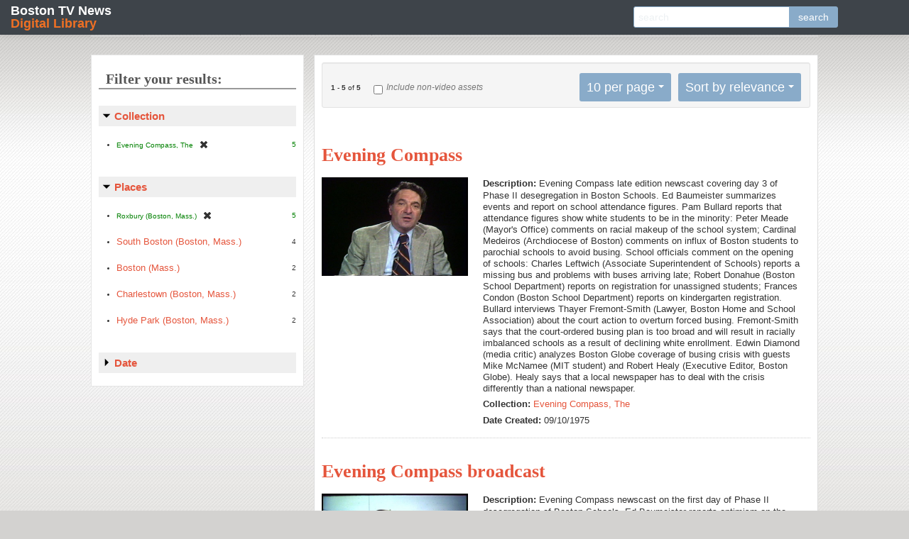

--- FILE ---
content_type: text/html; charset=utf-8
request_url: https://bostonlocaltv.org/catalog?f%5Bcollection_s%5D%5B%5D=Evening+Compass%2C+The&f%5Bcontributor_name_role_s%5D%5B%5D=Baumeister%2C+Ed+%28Reporter%29&f%5Blocation_facet_s%5D%5B%5D=Roxbury+%28Boston%2C+Mass.%29
body_size: 115296
content:
<html xmlns="http://www.w3.org/1999/xhtml">

  <head>

    <meta http-equiv="Content-Type" content="text/html; charset=utf-8" />

    <title>Boston TV News Digital Library Search Results</title>
    <link href="https://bostonlocaltv.org/catalog/opensearch.xml" title="Boston TV News Digital Library" type="application/opensearchdescription+xml" rel="search"/>
  <link href="/assets/favicon-754ca068be276fb0afa777bd1aa20225.ico" rel="shortcut icon" type="image/vnd.microsoft.icon" />
  <link href="/assets/bostonlocaltv-95ad1e6320b06012ab8bf012ceb2ab37.css" media="screen" rel="stylesheet" type="text/css" />
  
  <style type="text/css"></style>
<script src="/assets/application-cdfad9f89d5f486f80f02d14ef2a3bec.js" type="text/javascript"></script>
<script src="/assets/rails-174a268404d7a455ea5141cd612e768f.js" type="text/javascript"></script>
<!--[if IE]><script src="/assets/excanvas.min-2fc6d2fa1f3ed669346c4d64f9553755.js" type="text/javascript"></script><![endif]-->
<link href="/assets/video-js.min.css" rel="stylesheet">
  <meta content="authenticity_token" name="csrf-param" />
<meta content="DSJFgFrwoaQodcle/RWRm+rOMmrMo0HyM8b+8JZmmK0=" name="csrf-token" />
      <meta content="5" name="totalResults" />
<meta content="0" name="startIndex" />
<meta content="10" name="itemsPerPage" />


   <!--[if IE 7]><link rel="stylesheet" href="/stylesheets/compiled/ie7.css" type="text/css" media="screen,projection" /><![endif]-->
   <!--[if IE 8]><link rel="stylesheet" href="/stylesheets/compiled/ie8.css" type="text/css" media="screen,projection" /><![endif]-->
   <!--[if IE 9]><link rel="stylesheet" href="/stylesheets/compiled/ie9.css" type="text/css" media="screen,projection" /><![endif]-->
  </head>
  <body class="blacklight-catalog blacklight-catalog-index catalog index ">

    <nav class="navbar navbar-fixed-top">
  <div class="navbar-inner">
    <h1 class="brand"><a href="/">Boston TV News <span>Digital Library</span></a></h1>  
    <div id="search_home" class="search_home input-append">
  <form accept-charset="UTF-8" action="/catalog" method="get"><div style="margin:0;padding:0;display:inline"><input name="utf8" type="hidden" value="&#x2713;" /></div>
    <input class="q" id="q" name="q" placeholder="search" type="text" />
    <input id="search_field" name="search_field" type="hidden" value="all_fields" />
    <input name="f[collection_s][]" type="hidden" value="Evening Compass, The" />
<input name="f[contributor_name_role_s][]" type="hidden" value="Baumeister, Ed (Reporter)" />
<input name="f[location_facet_s][]" type="hidden" value="Roxbury (Boston, Mass.)" />
    <button alt="search" class="btn" name="button" type="submit">search</button>
</form></div>
  </div>
</nav>

    <div id="page_home">

      <div id="access" role="navigation">
  <div id='cssmenu'>
    <ul>
      <li class='active '><a href='/'><span>Home</span></a></li>
      <li class='has-sub '><a href='#'><span>Collections</span></a>
      <ul>
        <li> <a href="/cctv">CCTV</a></li>
        <li> <a href="/wgbh">The Ten O&#x27;Clock News</a>
        <li> <a href="/wcvb">WCVB Collection</a>
        <li> <a href="/whdh">WHDH</a></li>
      </ul>
      </li>
      <li class='catalog'><a href='/catalog'><span>Browse</span></a></li>
      <li class='blog'><a href='/blog'><span>Blog</span></a></li>
    </ul>
  </div>
</div>


      <div id="bd_prod">

        <div id="main">
        <div id="main_container">
         
         


	
	

	
  
  <!-- <div class="pageEntriesInfo">
    <strong>1</strong> - <strong>5</strong> of <strong>5</strong>
  </div> -->
  
	<div id="sortAndPerPage">
   <div class="page_links">
     <strong>1</strong> - <strong>5</strong> of <strong>5</strong>

   </div>
   <div class="video_only">
     <form accept-charset="UTF-8" action="/catalog" method="get"><div style="margin:0;padding:0;display:inline"><input name="utf8" type="hidden" value="&#x2713;" /></div>
          <input id="non_video" name="non_video" type="checkbox" value="yes" />
       <label for="non_video">Include non-video assets</label>
       <input name="f[collection_s][]" type="hidden" value="Evening Compass, The" />
<input name="f[contributor_name_role_s][]" type="hidden" value="Baumeister, Ed (Reporter)" />
<input name="f[location_facet_s][]" type="hidden" value="Roxbury (Boston, Mass.)" /> 
</form>   </div>
    <div id="sort-dropdown" class="dropdown pull-right hidden-phone">
  <ul class="css-dropdown">
    <li class="btn">
      <a href="#">Sort by relevance</a> <span class="caret"></span>
      <ul>
          <li><a href="/catalog?f%5Bcollection_s%5D%5B%5D=Evening+Compass%2C+The&amp;f%5Bcontributor_name_role_s%5D%5B%5D=Baumeister%2C+Ed+%28Reporter%29&amp;f%5Blocation_facet_s%5D%5B%5D=Roxbury+%28Boston%2C+Mass.%29&amp;sort=score+desc%2C+title_sort+asc%2C+id+asc">relevance</a></li>
          <li><a href="/catalog?f%5Bcollection_s%5D%5B%5D=Evening+Compass%2C+The&amp;f%5Bcontributor_name_role_s%5D%5B%5D=Baumeister%2C+Ed+%28Reporter%29&amp;f%5Blocation_facet_s%5D%5B%5D=Roxbury+%28Boston%2C+Mass.%29&amp;sort=title_sort+asc%2C+id+asc">title</a></li>
          <li><a href="/catalog?f%5Bcollection_s%5D%5B%5D=Evening+Compass%2C+The&amp;f%5Bcontributor_name_role_s%5D%5B%5D=Baumeister%2C+Ed+%28Reporter%29&amp;f%5Blocation_facet_s%5D%5B%5D=Roxbury+%28Boston%2C+Mass.%29&amp;sort=year_i+asc%2C+date_created_dt+asc%2C+title_sort+asc">year</a></li>
      </ul>
    </li>
  </ul>
</div>


    <div id="per_page-dropdown" class="dropdown pull-right  hidden-phone">
  <span class="hide-text">Number of results to display per page</span>
  <ul class="css-dropdown">
    <li class="btn">
      <a href="#">10 per page</a> <span class="caret"></span>
      <ul>
          <li><a href="/catalog?f%5Bcollection_s%5D%5B%5D=Evening+Compass%2C+The&amp;f%5Bcontributor_name_role_s%5D%5B%5D=Baumeister%2C+Ed+%28Reporter%29&amp;f%5Blocation_facet_s%5D%5B%5D=Roxbury+%28Boston%2C+Mass.%29&amp;per_page=10">10<span class="hide-text"> per page</span></a></li>
          <li><a href="/catalog?f%5Bcollection_s%5D%5B%5D=Evening+Compass%2C+The&amp;f%5Bcontributor_name_role_s%5D%5B%5D=Baumeister%2C+Ed+%28Reporter%29&amp;f%5Blocation_facet_s%5D%5B%5D=Roxbury+%28Boston%2C+Mass.%29&amp;per_page=20">20<span class="hide-text"> per page</span></a></li>
          <li><a href="/catalog?f%5Bcollection_s%5D%5B%5D=Evening+Compass%2C+The&amp;f%5Bcontributor_name_role_s%5D%5B%5D=Baumeister%2C+Ed+%28Reporter%29&amp;f%5Blocation_facet_s%5D%5B%5D=Roxbury+%28Boston%2C+Mass.%29&amp;per_page=50">50<span class="hide-text"> per page</span></a></li>
          <li><a href="/catalog?f%5Bcollection_s%5D%5B%5D=Evening+Compass%2C+The&amp;f%5Bcontributor_name_role_s%5D%5B%5D=Baumeister%2C+Ed+%28Reporter%29&amp;f%5Blocation_facet_s%5D%5B%5D=Roxbury+%28Boston%2C+Mass.%29&amp;per_page=100">100<span class="hide-text"> per page</span></a></li>
      </ul>
    </li>
  </ul>
</div>


</div>

  
  
	<div id="documents">
      <div class="document blacklight-evening-compass-the">
      
      <div class="documentHeader">
        
        
        <div class="yui-u">
          <h1><a href="/catalog/V_8EMTN4BYVY2H65Y" data-counter="1">Evening Compass</a></h1>
        </div>
      </div>
      
      
  <div class="content">
    <div class="index-image-container yui-u">
      <a href="/catalog/V_8EMTN4BYVY2H65Y"><img src="https://s3.amazonaws.com/bostonlocaltv.org/thumb/V_8EMTN4BYVY2H65Y.jpg" /></a>
    </div>


  <div class="field_list has_image">
    
        <div class="field_row">
          <span class="field_name blacklight-description_s"><strong>Description: </strong></span>
          <span class="blacklight-description_s">Evening Compass late edition newscast covering day 3 of Phase II desegregation in Boston Schools. Ed Baumeister summarizes events and report on school attendance figures. Pam Bullard reports that attendance figures show white students to be in the minority: Peter Meade (Mayor&#x27;s Office) comments on racial makeup of the school system; Cardinal Medeiros (Archdiocese of Boston) comments on influx of Boston students to parochial schools to avoid busing. School officials comment on the opening of schools: Charles Leftwich (Associate Superintendent of Schools) reports a missing bus and problems with buses arriving late; Robert Donahue (Boston School Department) reports on registration for unassigned students; Frances Condon (Boston School Department) reports on kindergarten registration. Bullard interviews Thayer Fremont-Smith (Lawyer, Boston Home and School Association) about the court action to overturn forced busing. Fremont-Smith says that the court-ordered busing plan is too broad and will result in racially imbalanced schools as a result of declining white enrollment. Edwin Diamond (media critic) analyzes Boston Globe coverage of busing crisis with guests Mike McNamee (MIT student) and Robert Healy (Executive Editor, Boston Globe). Healy says that a local newspaper has to deal with the crisis differently than a national newspaper.</span>
        </div>
        <div class="field_row">
          <span class="field_name blacklight-collection_s"><strong>Collection: </strong></span>
          <span class="blacklight-collection_s"><a href="https://bostonlocaltv.org/catalog?f%5Bcollection_s%5D%5B%5D=Evening+Compass%2C+The">Evening Compass, The</a></span>
        </div>
        <div class="field_row">
          <span class="field_name blacklight-date_created_s"><strong>Date Created: </strong></span>
          <span class="blacklight-date_created_s">09/10/1975</span>
        </div>

  </div>
</div>

    </div>
    <div class="document blacklight-evening-compass-the">
      
      <div class="documentHeader">
        
        
        <div class="yui-u">
          <h1><a href="/catalog/V_PZXNGPUIICZR12B" data-counter="2">Evening Compass broadcast</a></h1>
        </div>
      </div>
      
      
  <div class="content">
    <div class="index-image-container yui-u">
      <a href="/catalog/V_PZXNGPUIICZR12B"><img src="https://s3.amazonaws.com/bostonlocaltv.org/thumb/V_PZXNGPUIICZR12B.jpg" /></a>
    </div>


  <div class="field_list has_image">
    
        <div class="field_row">
          <span class="field_name blacklight-description_s"><strong>Description: </strong></span>
          <span class="blacklight-description_s">Evening Compass newscast on the first day of Phase II desegregation of Boston Schools. Ed Baumeister reports optimism on the part of city and school officials about the opening of schools. Report includes footage of Arthur Gartland (Citywide Coordinating Council) at a press conference, talking about the successful opening of the schools. Paul deGive reports on the opening day at Charlestown High School, which was peaceful despite confrontations between police and Charlestown residents on Bunker Hill Street. DeGive reports that police motorcycles bore down with little warning on demonstrators sitting down in the middle of Bunker Hill Street in Charlestown; that a gang of youth overturned two cars in Charlestown and assaulted an African American student at Bunker Hill Community College. DeGive&#x27;s report includes footage of Peggy King (Charlestown resident) and Gertrude Harris (Charlestown resident). King and Harris resent the police presence in Charlestown. Judy Stoia reports on reactions to busing and police presence in the Charlestown community. Her report includes footage from an interview with a white teenager who is boycotting school. Stoia notes that Charlestown residents are frustrated at the police presence in the neighborhood. Baumeister reports on the peaceful opening of school at South Boston High School. Donovan Moore reports on opening day at Madison Park High School. Moore&#x27;s report includes footage of Tom Hennessey (Acting Headmaster, Madison Park High School), talking about the first day of school in a new building. Pam Bullard reports on the successful opening day at the Solomon Lewenberg School in Mattapan. Bullard&#x27;s report includes footage of Jim Pardy (Assistant Principal, Lewenberg School) talking about the successful opening of the Lewenberg School. Gary Griffith reports from the Police Department Information Center on police activities throughout the city, including the arrest of 77 members of the Committee Against Racism (CAR). Griffith notes that the CAR members were demonstrating along a bus route in South Boston. Bullard reports on the first day of school at the Condon Elementary School in South Boston. Bullard&#x27;s report includes footage of interviews with Marjorie O&#x27;Brien (South Boston parent) and Katherine Ellis (South Boston parent) concerning their views on busing and school desegregation. Greg Pilkington reports on opening day at the Dearborn School in Roxbury Greg Pilkington reports on the African American community&#x27;s reaction to the beginning of Phase II school desegration, and on opening day at the Dearborn School. Pilkington reports that parents complained about the poor state of the facilities at the Dearborn School. Bullard reports that opening day at Hyde Park High School was peaceful. She notes that there were complaints from local residents about the heavy police presence. Bullard&#x27;s report includes a still photo of racist graffiti on a mailbox in front of the school. Baumeister reports on transportation problems involving school buses. Baumeister&#x27;s report includes footage of Baumeister questioning Charles Leftwich (Associate Superintendent of Boston Public Schools) about busing problems at a press conference.<br />0:59:53: Baumeister introduces the show. Opening credits roll. Baumeister reports that city and school officials are very optimistic about the opening day of schools in Boston under the first year of court-ordered desegregation; that 59.2% of the projected student population attended school. Baumeister notes that Arthur Gartland (Citywide Coordinating Council) was the most objective of the officials present at a press conference today. Visual: Footage of Gartland saying that the schools opened successfully despite disruptions in some neighborhoods; that police assured the safety of the students; that he expects school attendance numbers to grow. Gartland thanks the organizations involved in the successful opening of schools, including antibusing leaders who cautioned against violence. Baumeister reports that 80 people were arrested on school-related charges; that 77 members of the Committee Against Racism were arrested in South Boston.

1:02:13: Paul deGive reports on the opening day at Charlestown High School. DeGive reports that the school opened peacefully; that there was a heavy media presence. DeGive notes that there was a police sharpshooter on the roof of the school; that helicopters circled overhead; that US Marshals were present; that African American and white students arrived at the school without incident. DeGive reports that there were frequent confrontations between Charlestown residents and police on Bunker Hill Street; that 400 police were stationed in Charlestown today; that the police were busy dispersing crowds throughout the day. DeGive reports that eight police officers on motorcycles bore down with little warning on a group of 30 demonstrators sitting down on Bunker Hill Street; that the demonstrators took refuge in the Bunker Hill Housing Project; that police and media followed the demonstrators into the housing project where angry crowds had gathered. DeGive reports that Mrs. Frank VanGorder (local resident) verbally attacked Captain Bill MacDonald (Boston Police Department) for using dangerous means to break up a nonviolent demonstration. DeGive reports that the crowds quieted down after noon; that African American students boarded buses and departed from the high school without incident; that police barred residents from getting closer than 100 yards to the school. DeGive reports that while police oversaw the boarding of buses at the school, a gang of 100 youth circled around the other side of Monument Square and overturned two cars as they descended Monument Street. DeGive reports that Frank Power (headmaster, Charlestown High School) said that the atmosphere was calm inside the high school. V: Footage of buses pulling up in front of Charlestown High School; of police officers stationing themselves on the street in front of the school; of African American students boarding the buses. Footage of Power saying that today &quot;was a normal opening at Charlestown High School.&quot; Power denies any racial tension in the school, saying defensively, &quot;How many times do you want me to say no?&quot;. DeGive reports that Charlestown residents resented the actions of police in dispersing crowds. V: Footage of deGive interviewing Peggy King (Charlestown resident) and Gertrude Harris (Charlestown resident). King says that she thinks the police are out to hurt Charlestown residents. Hayes says that she resents police entering the housing project and telling residents to vacate the streets on which they live. DeGive reports that Dennis Kearney (State Representative) and Mon O&#x27;Shea (Associate Dean, Bunker Hill Community College) met with Captain MacDonald to discuss the community&#x27;s grievances; that Kearney told MacDonald that the community resented the intrusion of helicopters, the Tactical Patrol Force and hundreds of other police officers into their community; that Kearney told MacDonald that demonstrators were given no warning before police motorcycles charged them . DeGive reports that Kearney said that the media acted irresponsibly; that there were too many media crews in Charlestown.

1:07:05: Judy Stoia reports on reactions to busing and police presence in the Charlestown community. Stoia reports that crowds gathered early along Bunker Hill Street; that there were many students who had boycotted school. V: Shots of crowds along Bunker Hill Street; of teenagers among the crowd. Footage of a white male teenager from Charlestown saying that he will boycott school all year because of busing. Stoia reports that Charlestown residents resented the heavy police presence in the neighborhood as much as busing. V: Shots of police officers lined up in formation on Bunker Hill Street; of police motorcycles lining the street; of police officers putting an arrestee into a police van. Stoia reports that many Charlestown residents were frustrated and bitter about the police presence; that many residents predicted that crowds will gather in protest as long as the police remain in the neighborhood.

1:08:33: Baumeister reports on the opening of school in South Boston. He reminds viewers of the massive resistance to busing in South Boston during the previous year. Baumeister reports that the opening day of school this year was peaceful; that US Marshals were stationed in front of the school; that police officers kept crowds away from the street in front of the school. V: Shots of police officers stationed in front of South Boston High School; of US Marshals standing in a small group in front of the school; of a white woman entering the school yard; of two police officers descending East 6th Street in front of the school. Baumeister reports that the police dispersed groups of more than three people; that they checked the credentials of all members of the press. V: Shot of a police officer checking identification of a member of the press. Baumeister reports that the buses arrived 30 minutes late; that students were kept on the buses for several minutes. V: Footage of buses pulling up in front of the school with a police motorcycle escort; of crowds further down the street, gathered behind a police line. Baumeister reports that a crowd had gathered on G Street; that they were kept away from the school by police. Baumeister reports that 78 of 432 African American students attended South Boston High School today; 216 of 785 white students attended school. Baumeister reports that the closing of school was very orderly; that the buses left South Boston with no problems. V: Shots of African American and white students entering the school. Footage of police officers lining G street; of school buses descending G Street with a police motorcycle escort; of police escort and buses traveling along Columbia Road. Baumeister reports that 77 members of the Committee Against Racism (CAR) were arrested for disorderly conduct; that they had intended to act as a welcoming committee for African American students at the high school. Baumeister reports that the arrestees were arraigned at South Boston District Court; that the chief justice of the court insisted that the arrestees be arraigned in South Boston to show that the court was functioning. Baumeister reports that he spoke to some African American students who said that the opening day at South Boston High School was better this year than last year. V: Footage of an African American female student being interviewed.

1:10:58: Baumeister reports that many believe that school integration would work better if schools were located at neutral sites. Baumeister introduces Donovan Moore&#x27;s report on Madison Park High School, located at a neutral site in downtown Boston. Moore reports that students at Madison Park High School are housed in three temporary buildings; that school began slightly late; that navigation among the three buildings can prove confusing for students. Moore reports that the opening day went smoothly; that school monitors directed students to the registration tables. V: Footage of students at the entrance of Madison Park High School; of a white male student and an African American male student waiting to receive their schedules at a registration table. Moore reports that he talked to Tom Hennessey (Acting Headmaster, Madison Park High School) about the difficulties in opening a new school at a temporary site. V: Footage of Hennessy saying that most of the school&#x27;s basic furniture has arrived; that students and most of the teachers have seats and desks; that the school is lacking some other equipment. Hennessey says that the school is fully staffed; that seven or eight teachers were notified of their assignment only a few days ago; that those teachers have not had time to orient themselves to the school&#x27;s program. Moore reports that the projected enrollment at Madison Park High School is 1750 students; that 640 students of 1750 chose the school as a magnet school; that about 1100 were assigned to the school. Moore reports that 600 African American students and 200 white students registered for classes at the school a few weeks ago; that 675 students attended school today; that the racial breakdown of the school population today was 152 whites, 475 African Americans and 48 other minorities. V: Footage of Hennessey saying that Madison Park High School is a magnet school; that it is located in the heart of Boston&#x27;s academic and commercial communities; that the school will concentrate on career opportunities for its students. Moore asks if there is potential for trouble among students being bused in from all areas of the city. Hennessey says that there may be potential for trouble; that careful preparation by staff and a strong academic program can help to minimize any trouble.

1:13:46: Baumeister introduces Pam Bullard&#x27;s report on the Solomon Lewenberg School in Mattapan. Baumeister says that the previous year at the Lewenberg school was successful; that the school staff had worked hard to recruit white students for the school; that there were several hundred white students in attendance at the end of the year. Bullard reports that opening day at the Lewenberg School was a success; that the students seemed at ease; that the school faculty had been working very hard to prepare for opening day. V: Shots of the exterior of the Lewenberg School; of two African American students gathered in the school yard. Footage of white students exiting the school and boarding buses. Bullard reports that the faculty held open houses for incoming students over the summer; that over 500 students attended the school today; that over 200 white students attended the school. Bullard reports that the school had successfully recruited white students from Hyde Park during the previous school year; that white students are being bused in from West Roxbury this year; that school official are looking forward to a successful school year. V: Shots of white students boarding buses; of white students exiting the school; of a white female student hurrying toward a bus. Footage of Bullard interviewing Jim Pardy (Assistant Principal, Lewenberg School). Pardy stands in front of a group of African American students. Pardy says that attendance at the school is good; that the first day of school is usually a bit confusing; that they had more white students on opening day this year than they had on opening day last year. Pardy says that he expects white attendance to grow; that more white parents will send their children to school when they realize that the opening day was peaceful and orderly. Pardy says that the atmosphere within the school was friendly and calm; that many students were familiar with the school after attending open houses over the summer; that many students had already met their teachers over the summer. Pardy says that this year&#x27;s white students seemed much more relaxed than the white students last year; that white students may be more familiar with the school because of their visits to the open houses held at the school. Pardy says that the faculty is probably &quot;overjoyed&quot; that the first day was a success; that he thinks white attendance will grow.

1:16:14: Baumeister introduces Gary Griffith&#x27;s report from police headquarters. Gary Griffith reports from the Police Department Information Center on Berkeley Street. Griffith sits behind a desk, flanked by a map of Boston and an American flag. Griffith reports that the Police Department Information Center was supposed to have been the best source for information on police department activity and arrests. Griffith reports that members of the media have called the center &quot;useless&quot; and &quot;a waste.&quot; Griffith reports that no police officials gave briefings from the center; that Robert DiGrazia (Police Commissioner, City of Boston) has not appeared at the Police Department Information Center, although he did speak at the School Department Information Center. The camera pans the the empty room. A microphone from WCVB (Channel 5) is set up on the table beside Griffith. Police communications equipment is arranged neatly on a table. Empty chairs are arranged in front of Griffith&#x27;s table. Griffith reports that there were 80 school-related arrests; that 77 members of the Committee Against Racism were arrested in South Boston; that no school children were injured; that there were no mass arrests of antibusing demonstrators in South Boston or Charlestown. Griffith reports that police presence was visible across the city today; that the police were stationed outside of the South Boston District Court building on East Broadway; that South Boston Police and the Tactical Patrol Force (TPF) broke up a crowd gathered at the court for the arraignment of the CAR members; that 100 members of the Massachusetts State Police Department were called in to clear a two block area around the courthouse. Griffith reports that no rocks or bottles were thrown; that police dispersed the crowd. Griffith reports that residents of South Boston and Charlestown complained of their neighborhoods looking like an &quot;armed camp.&quot; Griffith reports that the arraignments of the CAR members were completed by the end of the day; that most of the members were released on personal recognizance and escorted out of the area.

1:18:07: Baumeister comments that Griffith looks like a &quot;lonely man&quot; in the empty room at the Police Department Information Center. Baumeister introduces Bullard&#x27;s report on the first year of school desegregation at South Boston&#x27;s elementary schools. Bullard reports that the Condon Elementary School is located near the all-white D Street Housing Project in South Boston. V: Shot of a photograph of the Condon Elementary School as seen from the D Street Housing Project. Still photos of the Condon School on D Street. A few police officers are stationed in front of the school. Bullard reports that area residents fought for 12 years to get a new school. Bullard reports that most elementary school students in the area were assigned to the Condon School attended; that those students were present at school today. Bullard reports that area students assigned to elementary schools in Roxbury were kept home by parents. V: Shots of the D Street Housing Project and the Condon School. Bullard reports that most white students were escorted to the school by parents; that parents were apprehensive about the opening day, but were happy to have their children attend a neighborhood school. V: Footage of school buses approaching the Condon School on D Street, escorted by a police motorcycles and a cruiser. White parents and students watch the buses approach. Police officers are stationed on D Street. Bullard reports that buses carrying African American students were late; that only 44 out of 230 African American students attended the Condon School today. Bullard reports that the African American students seemed wary, but interested in the presence of the police and residents; that only Massachusetts State Police officers were present at the school; that officers were posted on the roof of the school. Bullard reports that there were no shouts or heckling from residents as the African American students entered the school. Bullard reports that school officials were concerned about the safety of the students arriving at the school. V: Footage of Massachusetts State Police Department officers directing the buses as they pull up in front of the school. Footage of young African American and white students entering the school. Footage of African American students exiting a bus and entering the school. White parents stand by quietly. Bullard reports that she spoke to two white mothers with children enrolled in the school. V: Shots of Mrs. Marjorie O&#x27;Brien (South Boston parent) and Mrs. Katherine Ellis (South Boston parent). Footage of O&#x27;Brien saying that she likes having her children at the Condon School because they are close to home. O&#x27;Brien says that she has one child assigned to the Dearborn School in Roxbury; that she doubts her child will be safe at the Dearborn. O&#x27;Brien says that there were reports of children being raped in Roxbury schools last year; that her son Walter will be tutored privately at home; that she will keep her son at home unless there is an end to forced busing. O&#x27;Brien says that she believes that children should attend schools in their own neighborhoods. O&#x27;Brien&#x27;s son Walter stands quietly with his mother as she is interviewed by Bullard. O&#x27;Brien says that she feels safe having her other children at the Condon School; that she feels more confident now that she has witnessed the peaceful opening of the school. Bullard asks O&#x27;Brien is she is bothered by the number of African American children attending the Condon School. O&#x27;Brien responds that she is &quot;not really&quot; upset by the number of African American students; that she does not mind African American students coming to South Boston, but she does not like the idea of students from South Boston being sent to Roxbury. Footage of Ellis saying that she does not like the heavy police presence in South Boston; that the police presence creates bad feelings among residents. Ellis says that residents are angry about school desegregation; that she does not know what residents will do about the busing situation. Ellis says that she is does not think there will be trouble at the Condon School; that &quot;no one would hurt babies, black or white.&quot;

1:22:07: Baumeister reports that this year marks the beginning of Phase II school desegregation; that Phase II desegregation effects schools city-wide. Baumeister introduces Greg Pilkington&#x27;s report on reactions of the African American community to the second year of desegregation. Pilkington reports that he spoke to African American parents and students outside of Roxbury&#x27;s Dearborn School, near the Orchard Park Housing Project. Pilkington reports that parents were more concerned with the state of the Dearborn School facilities than with school desegregation. Pilkington says that the courtyard of the school was covered with broken glass, and that the parents talked about complaining to school officials. Pilkington reports that the parents were aware of the arrival of white students from South Boston. Pilkington notes that the African American community has been largely indifferent to the busing of white students into their neighborhoods; that white attendance in schools located in African American neighborhoods continues to be low this year. Pilkington reports that 13 out of 250 whites attended the Dearborn School today; that the white students seemed apprehensive about attending the Dearborn; that one student said that she came &quot;because her mother made her.&quot; Pilkington reports that another white student said that she had had a good experience at the Martin Luther King School during the previous school year. Pilkington reports that African American students being bused into South Boston waited at the Bayside Mall in Dorchester; that the buses departed the mall twenty-five minutes late because police needed to assure the safety of bus routes. Pilkington reports that three police officers were stationed outside of the Dearborn; that there was no sign of any trouble. Pilkington reports that the late arrival of buses delayed the start of school at the Dearborn. Pilkington says that he spoke to a teacher who only recently learned of her assignment to the Dearborn School; that she was anxious to spend some time painting and preparing her classroom. Pilkington reports on a debriefing held by the Freedom House in Roxbury; that all were invited to help contribute to a statement to be released the following day. Pilkington says that the gathering at the Freedom House focused on how to make school desegregation work.

1:24:38: Baumeister introduces Bullard&#x27;s report on the opening day at Hyde Park High School. Bullard reports that opening day was peaceful; that seven US Marshals and almost 100 police officers were present at the school this morning. V: Shot of a photograph of racist graffiti on a mailbox in front of Hyde Park High School; of a police officer and a US Marshal in front of the school. Bullard reports that there were few residents gathered outside of the school; that white students arrived without incident around 7:15am. V: Shot of a photograph of white students entering the school yard of Hyde Park High School; of the arrival of African American students on buses; of white and African American students entering the school. Bullard reports that the buses carrying African American students arrived at 7:45; that white and African American students entered the school peacefully; that metal detectors were set up at the entrance to the school. Bullard reports that the atmosphere was calm at the close of school; that neighborhood residents did not heckle the African American students as they boarded the buses. V: Shot of photographs of African American and white students exiting Hyde Park High School; of white residents standing on the street outside of the school; of African American students boarding buses. Bullard reports that Hyde Park residents complained about the heavy police presence and the number of buses in the neighborhood; that residents were glad that the atmosphere at the school was calm. Bullard reports that a group of teachers and students told her that the atmosphere inside the school was very peaceful. V: Shots of photographs of a group of three white females and one African American female outside of the school; of three white females outside of the school. Bullard reports that 539 white students and 477 African American students attended Hyde Park High School out of a projected enrollment of 1600 students.

1:25:59: Baumeister reports that 11% to 23% of buses were late or did not show up at all; that 150 students at English High School did not have any transportation to the school&#x27;s Occupational Resource Center; that only 2 of 12 buses picked up students at the Martin Luther King School; that buses arrived too late for some students at the Lewenberg School; that 2 buses did not arrive to pick up students at the Lewenberg School after school. Baumeister reports that each school bus is used for three routes; that if a bus is late on the first run, it will be late on subsequent runs. V: Footage of Baumeister asking Charles Leftwich (Associate Superintendent, Boston Public Schools) about transportation problems at a press conference at the Boston Schools Information Center. Leftwich says that he expects problems with bus routes to be resolved; that School Department staff is examining the bus routes in order to identify and eliminate problems; that he expects the buses to be running smoothly tomorrow morning. Baumeister closes the show. End credits roll.</span>
        </div>
        <div class="field_row">
          <span class="field_name blacklight-collection_s"><strong>Collection: </strong></span>
          <span class="blacklight-collection_s"><a href="https://bostonlocaltv.org/catalog?f%5Bcollection_s%5D%5B%5D=Evening+Compass%2C+The">Evening Compass, The</a></span>
        </div>
        <div class="field_row">
          <span class="field_name blacklight-date_created_s"><strong>Date Created: </strong></span>
          <span class="blacklight-date_created_s">09/08/1975</span>
        </div>

  </div>
</div>

    </div>
    <div class="document blacklight-evening-compass-the">
      
      <div class="documentHeader">
        
        
        <div class="yui-u">
          <h1><a href="/catalog/V_Z3H4UIYTXHXEN5X" data-counter="3">Evening Compass broadcast</a></h1>
        </div>
      </div>
      
      
  <div class="content">
    <div class="index-image-container yui-u">
      <a href="/catalog/V_Z3H4UIYTXHXEN5X"><img src="https://s3.amazonaws.com/bostonlocaltv.org/thumb/V_Z3H4UIYTXHXEN5X.jpg" /></a>
    </div>


  <div class="field_list has_image">
    
        <div class="field_row">
          <span class="field_name blacklight-description_s"><strong>Description: </strong></span>
          <span class="blacklight-description_s">Evening Compass newscast on the second day of Phase II desegregation of Boston schools. Ed Baumeister reports on the increased presence of federal law enforcement officials in the Boston. Report includes footage of Kevin White (Mayor, City of Boston) saying that violations of the law committed in the evening will be prosecuted as federal offenses. Baumeister also reports on school attendance. Footage of Marion Fahey (Superintendent, Boston Public Schools) expressing optimism about the climate in the schools. Greg Pilkington reports on police commitment to stricter law enforcement relating to school desegregation. Report includes footage of a press conference with Robert DiGrazia (Police Commissioner, City of Boston) and J. Stanley Pottinger (Assistant U.S. Attorney General). Pilkington notes that police have made few arrests relating to violence Charlestown. Footage of Pilkington interviewing Scott Harshbarger (Assistant State Attorney General), about enforcement of the school desegregation order. Paul deGive reports on a confrontation between anti-busing mothers and police in Charlestown Paul deGive reports on confrontations between Charlestown residents, and police throughout the day. The report includes still photos and coverage of a standoff between police and Charlestown mothers during a prayer march. DeGive reports that Charlestown mothers charged police officers who were blocking the path of their march. DeGive reports on a confrontation between police, members of the media and Charlestown residents outside of the Bunker Hill Housing Project in Charlestown. DeGive notes that the police left the area because their presence seemed to provoke the residents. DeGive&#x27;s reports includes footage of Charlestown resident chasing the media from the neighborhood. Pam Bullard reports on the atmosphere at Roxbury High School. Her report includes footage of interviews with Charles Ray (Headmaster, Roxbury High School) and a student who says that there is &quot;no trouble&quot; at Roxbury High School. Gary Griffith reports on police reaction to the increase in anti-busing violence and vandalism in the evenings. The report includes a photo of vandalism at the John F. Kennedy birthplace in Brookline. Graffiti in front of the house reads, &quot;Bus Teddy.&quot; Judy Stoia reports on the atmosphere and programs at English High School. The report includes footage of interviews with English High School students, Chris Lane (Flexible Campus Coordinator, English High School) and Robert Peterkin (headmaster, English High School). Lane says that attendance has increased since yesterday. Peterkin talks about the tough academic standards at the school.<br />0:59:33: Audio of WGBH promotions and station identification. Baumeister introduces the Evening Compass newscast. Opening credits roll. Baumeister reports that the atmosphere in Boston schools was orderly; that nearly 2,000 law enforcement officials oversaw activities at the schools today. Bullard reports that there will be an increased federal presence in the city during the evenings. Visual: Footage of Kevin White (Mayor, City of Boston) saying that federal rules and regulations will now apply to evenings; that violators of the law during the evening hours will be subject to prosecution under federal law. Baumeister reports that US Marshals will not patrol the streets in the evenings; that they will be on call to assist local police. Baumeister speculates as to whether the authority of the US Marshals will be able to quell disruptions on the street, which have been more frequent than disruptions in schools. Baumeister reports that attendance in schools rose today; that 49,400 students of 76,127 were present in schools. Baumeister says that police and federal officials had grim reports about confrontations with local residents in Charlestown; that Marion Fahey (Superintendent, Boston Public Schools) was optimistic. V: Footage of Fahey saying that there have been no arrests in the schools; that the climate in the schools is &quot;excellent.&quot; Fahey goes on to give a lighthearted report of the conditions in the schools. Baumeister reports that many members of the pro-busing Committee Against Racism (CAR) were arrested in South Boston yesterday.

1:02:54: Greg Pilkington reports that police officials had promised stricter law enforcement concerning the school situation this year; that police officials had threatened to make more arrests and to prosecute arrestees more quickly this year. Pilkington notes that the safety of schoolchildren has been assured this year, even when there has been unrest on the streets. Pilkington reports that there was only one arrest in Charlestown yesterday, where a gang of youth overturned cars and beat up an African American student at Bunker Hill Community College. Pilkington adds that Charlestown residents skirmished with police throughout the day today; that there were a handful of arrests made. Pilkington reports that Robert DiGrazia (Police Commissioner, City of Boston) was asked about police action in Charlestown. V: Footage of press conference at Boston Schools Information Center. Baumeister asks why there have been many arrests for minor offenses and fewer arrests for violent offenses. DiGrazia says that there have been quite a few arrests for acts of violence; that the arrests of the members of the Committee Against Racism were unfortunate; that the CAR members needed to be moved in order to avoid confrontation along a bus route; that the CAR incident was the only one in which demonstrators tried to approach a bus route or school. DiGrazia says that there were several arrests for violent incidents today; that police are more concerned with neutralizing the situation than making arrests. Baumeister asks if police restraint is the reason for the low number of arrests. DiGrazia responds that police did show restraint in attempting to control a volatile situation today. Pilkington notes that police had promised less restraint and more arrests this year. DiGrazia says that there is a difference between &quot;low visibility&quot; and &quot;restraint&quot;; that police were using low visibility tactics last year; that police continue to use restraint this year, but are making more arrests. V: Pilkington says that the police presence is definitely more visible this year. Pilkington quotes Steve Dunleavy (spokesperson for DiGrazia) as saying two weeks before that police intended to stop violence and make more arrests this year. Pilkington notes that police have not made many arrests in Charlestown, nor have they stopped the violence. Pilkington reports that federal officials have also said that they intend to enforce the law more vigorously this year. Pilkington reports that J. Stanley Pottinger (Assistant US Attorney General) said at the press conference today that he expects the presence of FBI agents and 100 US Marshals to lead to more prosecutions under federal law. Pilkington notes that no federal charges have been filed in any of the cases being investigated by the Justice Department. V: Footage of Pilkington asking Pottinger if the youth violence in Charlestown constitutes a violation of federal law. Pottinger says that the violent activity of youth in Charlestown may constitute a violation of federal law; that attacks on police officers and fire officials are most definitely violations of federal law. Pilkington says that it is too early to predict the number of federal investigations which will result in federal charges. He notes that only 4 federal convictions resulted from 400 to 500 federal investigations last year. Pilkington reports that Scott Harshbarger (Assistant State Attorney General) will supervise the enforcement of the school desegregation order. V: Footage of Pilkington interviewing Harshbarger. Harshbarger says that the primary concern for law enforcement has been the safety of students in schools; that law enforcement has been concentrating on keeping violent demonstrators away from the schools. Pilkington notes that no arrests were made in Charlestown yesterday. He asks Harshbarger if the youth in Charlestown will feel as if they are immune from prosecution. Harshbarge says that youth in Charlestown are not immune from prosecution; that violence will not be tolerated; that the main priority right now is safety in and around the schools. Harshbarger adds that he is concerned about the youth violence.

1:09:38: DeGive reports that the morning was peaceful in Charlestown; that buses arrived at Charlestown High School without incident; that the media covering the story were fewer in number than yesterday; that there were no helicopters circling overhead. V: Shot of photographs of a female African American student looking out of the window of a bus; of Dennis Kearney (State Representative). DeGive reports that Kearney was optimistic about the atmosphere outside of the high school today; that Kearney had complained yesterday about the helicopters, the heavy police presence, and the large numbers of media. DeGive reports that DiGrazia held a brief press conference outside of Charlestown High School after the opening of the school; that DiGrazia said that police presence in Charlestown would be just as heavy today as yesterday. DeGive reports that 300 local police officers and Metropolitan District Commission police officers were stationed in Charlestown; that the Tactical Patrol Force and mounted police were on standby. V: Shot of photographs of DiGrazia speaking to reporters in front of the high school. Shot of photographs of police officers on a sidewalk in Charlestown; of officers stationed in Monument Square as a school bus passes by; of DiGrazia. DeGive reports that DiGrazia said that large groups would not be allowed to gather today in Charlestown. DeGive says that 200 antibusing mothers gathered to march on the street; that the women were stopped by a line of police; that the situation soon turned tense and ugly. DeGive reports that reporters and police were heckled by residents; that rocks and bottles were thrown occasionally at police officers and the media. V: Shot of photographs of a large group of white women sitting down in the street; of the women and police officers facing off on the street; of the media covering the confrontation. Shot of photographs of women sitting down in the street. DeGive reports that the trouble began when the group of mothers marched from Bunker Hill Street up to High Street, along the west side of the Bunker Hill Monument; that the group had grown to over 200 people when police cordoned off High Street and stopped the women from going further. DeGive reports that police ordered the marchers to walk along the sidewalk; that fathers and children complied with police while mothers sat down in High Street as a gesture of protest. DeGive reports that more police were added to the cordon in order to separate protesters from the media; that the mothers rose and demanded to be let through; that the mothers sang &quot;God Bless America&quot; and chanted the Lord&#x27;s prayer and the &quot;Here we go, Charlestown&quot; refrain. V: Shot of photographs of the women gathered in the street; of street signs for Cordis Street and High Street; of the police cordon blocking the marchers&#x27; progress along High Street; of the women sitting down in the street. Shots of photographs of marchers in front of the cordon of police; of the women standing up in the street to face police; of marchers waving American flags. DeGive reports that the mothers charged the police line; that the police were ordered not to let them through, but not to hurt them. DeGive reports that the situation became rough; that males in the crowd were subject to the use of force; that two young men with the group of mothers were arrested quickly and roughly. DeGive reports that one man was dragged from the crowd with his neck locked between the body of a police officer and his nightstick; that another man was slammed against a car and subdued by five members of the Tactical Patrol Force (TPF). DeGive reports that the crowd finally chose to use the sidewalk; that the crowd moved down to the Revolutionary War-era training ground on Winthrop Street; that mothers dispersed while a group of youths challenged mounted police on the training ground. V: Shots of photographs of mothers facing off with police; of mothers pushing against the police cordon. Shots of photographs of police and officials on the street; of police officers walking in formation away from Monument Square. DeGive reports that the youths fired skyrockets at the mounted police; that one of the horses reared back and fell on a curb; that the police officer mounted on the horse was unhurt. DeGive reports that there was a lull in the action at lunchtime; that crowds gathered again near the Bunker Hill Housing Project on Bunker Hill Street around 1:30pm. DeGive reports that bus routes were changed to avoid the crowds; that the buses left Charlestown High School without incident. DeGive reports that there was a confrontation between police officers, the media, and bottle-throwing residents of the Bunker Hill Housing Project around 3:00pm; that a police lieutenant said that it was impossible to arrest those throwing bottles because they hide in the housing project. DeGive reports that the police lieutenant ordered his men away from the housing project because he felt that the police presence only provoked the residents. V: Footage of helmeted police officers crossing Bunker Hill Street and walking toward a police bus parked on Concord Street. White housing project residents yell and jeer at the departing police officers. White kids and teenagers move across the street toward the police officers and media. A station wagon passes by with &quot;NEVER&quot; written on the side window. DeGive reports that kids from the project crossed the street because they were attracted by members of the media; that the police departed the scene, warning the media that they would be unprotected. V: Footage of members of the press photographing the children from the projects; of the police bus departing down Bunker Hill Street. DeGive reports that the crowd grew in size after the departure of the police; that the crowd became hostile toward the media; that the media departed soon after. V: Footage of the crowd jeering at the media. Members of the media retreat up Concord Street. Audio of a man from the media saying, &quot;C&#x27;mon, we&#x27;re getting out of here.&quot; The crowd surges toward some members of the media, throwing objects. Members of the media get into their cars and pull away. The crowd throws objects at the departing members of the media.

1:15:13: Baumeister reports that white attendance at Roxbury High School has been extremely low; that 231 of 322 African American students attended school today; that 20 out of 241 whites attended school today; that 62 out of 116 other minorities attended school today. Baumeister introduces a report by Pam Bullard. Bullard reports that she spoke to white and Asian students at a bus stop in the South End; that they were not concerned about attending Roxbury High School. V: Shots of photographs of white and Asian students at a South End bus stop; of two white female freshmen. Bullard reports that two white female freshmen reported having no problems yesterday at Roxbury High School; that they were not pleased when they first heard that they had been assigned to Roxbury High School; that they had no problems yesterday and do not mind their assignment. Bullard reports that 44 Chinese American students attended Roxbury High School today; that a female Asian student said that she was happy at Roxbury High School. V: Shots of photographs of Asian students boarding the bus; of a female Asian student. Shots of photographs of Roxbury High School on Greenville Street; of a sign inside the building reading, &quot;Welcome to Roxbury High. Have a Happy Day...&quot;; of a freshly painted hallway inside the school; of the lunchroom; of a painted murals inside the school. Bullard reports that the busloads of students were met at the school entrance by faculty and staff; that the interior of the school has been recently painted; that the lunchroom and hallways are bright and immaculate; that some walls are decorated with artwork by the students. Bullard reports that Roxbury High School has set up innovative reading, math, and career programs in conjunction with Harvard University; that the school is collaborating with State Street Bank. V: Shots of photographs of Asian students exiting a bus in front of the school; of African American students approaching the school on Greenville Street. Bullard reports that Charles Ray (Headmaster, Roxbury High School) has said that this year&#x27;s opening was very smooth; that Ray is optimistic about the school year. V: Footage of Bullard interviewing Ray outside of Roxbury High School. Ray says that the students this year are highly motivated; that many want to attend college; that the high school&#x27;s programs can help the students develop their future plans. Ray says that most of the students are conscientious and sincere. Bullard asks Ray about how to improve the reputation of Roxbury High School. Ray says that he has invited parents to visit the school and experience how it is run; that he hopes the students from from the North End and Charlestown will take advantage of the excellent faculty and programs at Roxbury High School. Footage of Bullard interviewing Caroline Correia (student, Roxbury High School). Correia says that the school year has been good so far; that there is &quot;no trouble&quot; at Roxbury High School; that white students should not stay away because the school is located in an African American community. Correia says that she would like to see more white students at Roxbury High School; that more white students would probably be better for the school.

1:20:00: Baumeister reports that nighttime disturbances related to the busing crisis began the evening before schools opened this year. Baumeister introduces Gary Griffith&#x27;s report from police headquarters. Griffith reports from the Police Department Information Center on Berkeley Street. Griffith sits at a desk, in front of a flag and a map of Boston. Griffith reports that US Marshals will now be available in the evenings to enforce the court order. Griffith reports that four US Marshals were present at South Boston High School two evenings ago, after a disturbance by South Boston youth. Griffith reports that there were no disturbances in South Boston during the day yesterday. He notes that there were motorcades in Charlestown and South Boston yesterday evening; that two Molotov cocktails were thrown at a school in Charlestown; that two youths were arrested for the possession of 17 Molotov cocktails in Roslindale; that an incendiary device was thrown through the back window of the John F. Kennedy birthplace in Brookline; that graffiti reading &quot;Bus Teddy&quot; was written on the sidewalk in front of the house. V: Shots of photographs of the JFK birthplace in Brookline; of graffiti reading &quot;Bus Teddy,&quot; written on the sidewalk in front of the house. Griffith reports that a number of police officers were injured yesterday evening in South Boston; that the officers were punched, kicked, or hit by rocks. Griffith reports that a police officer was struck by a dart; that darts were hurled from a slingshot at police officers in South Boston yesterday evening; that windows at the South Boston District Courthouse were broken yesterday evening. Griffith reports that South Boston was very calm this morning; that only a small crowd was gathered near the high school in the morning; that there was no crowd gathered after school. V: Shots of photographs of Norman Halladay (Boston Police Department) holding a dart; of a broken window at the South Boston District Court. Shots of photographs of police and media in front of South Boston High School as buses pull up; of African American students boarding buses after school. Griffith reports that William Reid (Headmaster, South Boston High School) reported a minor incident involving two white females and one African American female at the high school today; that Reid says that the atmosphere in the school is less tense than last year. V: Shots of photographs of Reid speaking to reporters; of African American students on the steps of South Boston High School at the end of the school day. Griffith reports Reid&#x27;s remarks that adult opposition to busing is expressed in the evenings. Griffith reports that the atmosphere in the city changes during the evening hours; that city officials announced this evening that US Marshals would be standing by; that the police have prohibited motorcades. Griffith notes that the Tactical Patrol Force and the Mobile Operations Patrol are on duty tonight; that police presence will now be as heavy in the evening as it is during the day.

1:23:17: Baumeister reports that desegregation has benefitted English High School; that English High School is a city-wide magnet school with the largest fine arts department of any school; that the school is developing a drama department; that the school has a flexible campus program and is developing its partnership with the John Hancock Mutual Insurance Company. Baumeister introduces Judy Stoia&#x27;s report on the school. V: Footage of buses pulling up outside of English High School; of white students exiting buses; of African American students gathered in the courtyard of the school. Audio of Robert Peterkin (Headmaster, English High School) talking about the racial tension at the school last year. Peterkin says that a white female student was looking for the gymnasium; that she began screaming when an African American male student stopped her in the hall to try to give her directions. Footage of police officers talking to Peterkin outside the school; of African American students walking toward the school. Stoia reports that English High School once had a reputation as one of the toughest schools in the city; that magnet programs are being put into place at the school; that police officers at the school spend their time directing traffic. V: Footage of white students exiting a bus and gathering in the courtyard of the school; of more buses pulling up to the school. Stoia reports that there were 651 African American students, 445 white students and ten students of other minorities in attendance today; that some students are not here voluntarily; that most students want the school year to be peaceful. V: Footage of Stoia interviewing a white female student outside of English High School. The student says that she was assigned to English High School; that she wanted to attend Brighton High School; that the school seems nice, but Brighton High School is closer to her home. Stoia interviews three African American female students. One student says that the atmosphere in the school is peaceful. A second student says that everyone gets along well; that the students will get along fine if their parents stay out of the situation. Stoia interviews Chris Lane (Flexible Campus Coordinator, English High School). Lane says that attendance at English High School has risen since yesterday; that the rise in attendance figures is probably due to the peaceful opening of school yesterday. Lane says that he is optimistic about the school year; that school buses arriving with white students from the outlying neighborhoods were full this morning. Stoia interviews two white male students from Brighton. Both students like English High School. One student likes the multi-story building and the pool. The other student likes his English and math classes. The first student says that there has been no racial tension inside the school. Footage of Peterkin saying that many students were frustrated by the interruptions in schools city-wide last year; that many students at English High School are very serious about their education; that academic requirements at English High School have been strengthened; that students do not have a lot of time to misbehave. Shot of students entering the school.

1:27:14: Baumeister closes the show. End credits roll.</span>
        </div>
        <div class="field_row">
          <span class="field_name blacklight-collection_s"><strong>Collection: </strong></span>
          <span class="blacklight-collection_s"><a href="https://bostonlocaltv.org/catalog?f%5Bcollection_s%5D%5B%5D=Evening+Compass%2C+The">Evening Compass, The</a></span>
        </div>
        <div class="field_row">
          <span class="field_name blacklight-date_created_s"><strong>Date Created: </strong></span>
          <span class="blacklight-date_created_s">09/09/1975</span>
        </div>

  </div>
</div>

    </div>
    <div class="document blacklight-evening-compass-the">
      
      <div class="documentHeader">
        
        
        <div class="yui-u">
          <h1><a href="/catalog/V_NK3YABPD4RKTCTZ" data-counter="4">Evening Compass clips: 1974-75</a></h1>
        </div>
      </div>
      
      
  <div class="content">
    <div class="index-image-container yui-u">
      <a href="/catalog/V_NK3YABPD4RKTCTZ"><img src="https://s3.amazonaws.com/bostonlocaltv.org/thumb/V_NK3YABPD4RKTCTZ.jpg" /></a>
    </div>


  <div class="field_list has_image">
    
        <div class="field_row">
          <span class="field_name blacklight-description_s"><strong>Description: </strong></span>
          <span class="blacklight-description_s">A compilation of three Evening Compass shows from 1974-75. Evening Compass newscast from September 12, 1974. Paul deGive reports on the first day of school at the Rochambeau Elementary School. He reports that some parents, including Barbara King (local resident), are keeping their children out of school for fear of violence. Judy Stoia reports on the peaceful opening of the Martin Luther King School. Greg Pilkington and Diane Dumanoski report on their experiences riding buses with students to and from South Boston High School and Hyde Park High School. The bus Pilkington rode on was stoned in South Boston. Pilkington and Dumanoski report on the reactions of students. Joe Klein reports on the first day of school for a Hyde Park student, bused to the Lewenberg School in Mattapan. Klein reports that the student says that he will return to school tomorrow. Evening Compass newscast from December 12, 1974. Stoia reports on a violent mob gathered outside South Boston High School after the stabbing of a white student by an African American student. Stoia reports on clashes between the crowd and police. Pilkington reports from the Bayside Mall, where African American students arrived on buses after being trapped for several hours in South Boston High School. The students and their parents are angry and frightened. Peggy Murrell reports on the reactions of Thomas Atkins (President, NAACP) and Mel King (State Representative) to the violence at South Boston High School. Murrell reports that Atkins and King say that schools should be shut down if the safety of African American students cannot be guaranteed. Pam Bullard reports that the plaintiffs in the Boston school desegregation case (Morgan v. Hennigan) will demand that the federal court increase safety measures for African American students in South Boston. She also reports on a pending deadline for the Boston School Committee to file a school desegregation plan for 1975. Bullard notes that the School Committee risks being held in contempt of court if it does not file a plan. Evening Compass special from March 14, 1975. Pam Bullard reviews the major events concerning the desegregation of Boston schools in 1974. Her report includes footage and still photos of key figures and events in the busing crisis. Judy Stoia reports on an alternative school in Hyde Park, created by white parents to avoid busing, and on an alternative school for African American students. White parents at the alternative school in Hyde Park say that African American students are welcome to attend their school. Baumeister reports on Raymond Flynn, the only mayoral candidate to campaign on an antibusing platform. Baumeister also analyzes busing coverage by The Boston Globe and The Boston Herald American. Bullard reports on the school desegregation plan for the 1975-76 school year. Her report includes comments by Peter Ingeneri (Area Superintendent, Dearborn District) and Isaac Graves (Manager, Roxbury Little City Hall. She reports on segregation among Boston school faculty and administrators, and on plans to integrate school faculty in 1975. End credits reflect personnel working on all Evening Compass shows for the weeks of December 12, 1974 and March 14, 1975. Produced and directed by Charles C. Stuart.<br />0:00:15: Ed Baumeister introduces Paul deGive&#x27;s report on the first day of school at the Rochambeau Elementary School in Dorchester. DeGive reports that the opening was peaceful; that a rumored white boycott failed to materialize; that buses were empty; that the absentee rate was 50% for both white and African American students. Degive comments that many parents were present at the opening. DeGive reports on an interview with Barbara King (local resident) who was present to observe the opening but did not send her daughter to the school for fear of violence. The nearby Murphy school also opened without incident. The attendance rate at the Murphy was estimated at two-thirds.

0:02:50: Baumeister introduces Judy Stoia&#x27;s report on the Martin Luther King School. Stoia reports on the peaceful opening of the Martin Luther King School, which had been an African American school the previous year: the attendance rate was 50%; 130 white students attended, out of a possible 634; many parents kept their children at home because the King school was expected to be a trouble spot.

0:04:25: Baumeister talks to reporters Greg Pilkington and Diane Dumanoski. Pilkington spent the day with African American students who were bused into South Boston. Pilkington describes the students&#x27; reactions to their arrival at South Boston High School and their departure on buses which were stoned by an angry crowd. Diane Dumanoski describes a peaceful bus ride to Hyde Park High School with just one white student on the bus. Pilkington remarks on the low attendance at South Boston High School and describes the teachers as tense and ambivalent about busing. Dumanoski describes hostility from some white students at Hyde Park High School.

0:11:46: Baumeister reports on statistics: 47,000 students out of possible 70,000 attended Boston schools; police made 6 arrests; buses made 450 runs. Joe Klein reports on the first day of school for Jimmy Glavin, a Hyde Park student bused to the Lewenberg school in Mattapan. Visual: Report is a montage of still photographs. Shots of a photo of Claire O&#x27;Malley (bus monitor); of Glavin waiting for the bus; of Glavin on the bus. Klein reports that Glavin was the only student at the first stop; that the bus made several stops; that some parents refused to put their children on the bus. Klein reports that children of non-local parents in Coast Guard housing attended school. V: Shots of photographs of students and parents at various bus stops. Shots of photographs of students boarding the bus. Klein reports that the Lewenberg school was quiet; that the nearby Thompson School was quiet; that there were few white students in attendance at the Thompson School. Klein reports that the white students left the Lewenberg School on buses in the afternoon. Klein notes that Glavin says that he will return to school the next day. V: Shots of photographs of students in classrooms. Shots of photographs of students exiting the school and boarding buses; of Glavin exiting the bus. Baumeister ends the show.

0:16:17: Baumeister introduces the show. (Opening credits are cut.) Judy Stoia reports on violence at South Boston High School, where an African American student stabbed a white student. Stoia reports that an angry crowd of 1500 people had assembled outside of the high school by 1:00pm. Stoia reports that Louise Day Hicks (Boston City Council) tried to calm the crowd. V: Shots of photographs of huge crowds assembled on G Street, in front of the school; of helmeted police officers keeping the crowd at bay. Shot of a photograph of Hicks. Footage of Hicks assuring the crowd that the assault will be investigated. William Bulger (State Senator) stands beside Hicks. Hicks pleads with the crowd to let African American students return home safely. The crowd boos Hicks. Stoia reports that the crowd was hostile to police; that police units from the Tactical Patrol Force (TPF), the MDC Police Department and the Massachusetts State Police Department were outnumbered by the crowd; that the crowd threw bricks and bottles at police. Stoia reports that the crowd angrily stoned school buses headed toward the school. V: Shots of photographs of the huge crowd; of a TPF unit; of an MDC police officer on a motorcycle; of mounted police on the street. Shots of photographs of a police car with a broken window; of arrests being made. Shots of photographs of the crowd; of stoned school buses. Stoia reports that the buses were decoys and that African American students had escaped through a side door and were bused to safety. V: Shots of photographs of a side entrance of South Boston High School.

0:21:06: Pilkington reports on atmosphere at the Bayside Mall, where buses arrived with African American students who had been trapped in South Boston High School. Pilkington reports that students and parents were frightened and angry. V: Footage of buses and police officers in the mall parking lot. Angry groups of African American students speak directly to the camera about their experiences in South Boston. One student comments on the angry and violent parents in the South Boston crowd. An angry African American woman says that white children go to school peacefully at the McCormack school in her neighborhood, but that African American students cannot go safely to South Boston. She says that Kevin White (Mayor, City of Boston) is not doing his job. A man shouts into a bullhorn that there is no school on Thursday or Friday. Pilkington reports that the anger of the African American community seems to be directed at the city, the police, and the Boston School Committee for not controlling the situation in South Boston.

0:22:55: Peggy Murrell reports on the reaction of Thomas Atkins (President, NAACP) and Mel King (State Representative) to the violence at South Boston High School. She says that both leaders are determined to continue with school desegregation; that both are concerned for the safety of African American students in the schools. She quotes Atkins as saying that schools should be shut down and students should be reassigned if the safety of African American students cannot be guaranteed. Murrell reports that King agrees with Atkins about shutting down the schools if safety cannot be assured; that King says African American students will continue to attend school despite the violence. V: Shots of photographs of Atkins and of King. Murrell quotes King&#x27;s condemnation of the violence at South Boston High School. Murell reports that Atkins charged the South Boston Home and School Association with holding a racist rally inside the high school and with encouraging a school boycott by white students. Murell says that Virginia Sheehy (South Boston Home and School Association) denies the charges. Murell reports that Sheehy says that white students should be able to hold meetings in school just like African American students do. State Senator William Owens (Chairman of the Emergency Committee Against Racism in Education) agrees that schools should be shut down if a peaceful solution cannot be found, and says that a march against racism planned for Saturday will proceed.

0:26:52: Pam Bullard reports on a special hearing before Judge Garrity planned for the next day: the African American plaintiffs in the desegregation case (Morgan v. Hennigan) have called the hearing to demand the following: the presence of state police and the national guard in South Boston; a ban on parents in schools; a ban on gatherings of more than five people in South Boston; a ban on the use of all racial epithets. Bullard reports that Eric Van Loon (attorney for the plaintiffs) says that South Boston will not escape desegregation. Bullard notes that the Boston School Committee is under court order to file a second phase desegregation plan on the following Monday; that the new plan will desegregate schools city-wide and will allow parents to choose between flexible and traditional educational programs. V: Footage of John Coakley (Boston School Department) talking about the differences between the traditional and flexible program choices under the new plan. Coakley says that the new plan allows parents to choose programs, but not specific schools. Bullard reports that the Boston School Committee has repeatedly refused to endorse any form of desegregation; that the committee risks being held in contempt of court if they do not approve a plan to submit to the court. Bullard reports on speculation that William Leary (Superintendent, Boston Public Schools) will submit the plan without the approval of the School Committee, to avoid being held in contempt of court.

0:31:56: Baumeister comments on the silence of both Mayor Kevin White and Governor Frank Sargent regarding the violence in South Boston. V: Footage of White on September 12, 1974, condemning violence and promising that it would not be tolerated. Credits roll.

0:34:14: Evening Compass special: The Compass Weekly: A Delicate Balance. Pam Bullard&#x27;s report sums up the events concerning the desegregation of schools in Boston during the 1974 school year. V: Report includes footage of antibusing demonstrations at City Hall Plaza in August and September of 1974; of William Reid (Headmaster, South Boston High School) reporting low attendance figures on September 13, 1974; of white students and black students discussing forced busing outside of Hyde Park High School; of a car on the street with two KKK signs displayed; of Kevin White addressing the busing issue on October 8, 1974; of Gerald Ford stating his opposition to forced busing on October 9, 1974; of national guardsmen on October 16, 1974; of students discussing their feelings about busing; of William Leary (Superintendent, Boston School Department) announcing the reopening of South Boston High School on January 7, 1974. Report also includes footage of children in classrooms, antibusing protests, school buses escorted by police, police in South Boston, and still photos of important figures in the busing controversy.

0:45:27: Stoia reports on alternative schools set up in Hyde Park by parents opposed to forced busing. Stoia reports that some teachers are accredited and are paid from the students&#x27; fees; that the curriculum is similar to public school curriculum and classes are smaller. V: Footage of a teacher and students in an alternative classroom. Footage of Henry Lodge (Hyde Park parent) being interviewed by Stoia. Lodge talks about the good education provided by the alternative schools; about parents&#x27; need to escape from forced busing and inferior public schools. Stoia reports that 125 white students attend alternative schools in Hyde Park and South Boston; that organizers plan to open Hyde Park Academy, which will have its own building to accommodate 500 students; that these schools are open to African Americans, but are mostly white. Stoia reports on an alternative school for African American students. V: Footage of African American teacher and students in an alternative classroom. Stoia reports that African American parents do not want to send their children into a hostile environment. Stoia remarks that parents are looking for &quot;quality education,&quot; which is a term often heard in the desegregation debate. V: Footage of Thomas Atkins (President of the NAACP) calling on leaders to stop politicizing the school desegregation process.

0:49:22: Baumeister comments that many Boston residents are opposed to busing but that Raymond Flynn is the only mayoral candidate opposed to busing. Baumeister reports that Flynn campaigns on the busing issue and is the only antibusing politician to run for mayor. V: Shots of still photographs of candidates White, Thomas Eisenstadt, and Flynn. Shots of photographs of busing opponents Louise Day Hicks, William Bulger (State Senator), Avi Nelson (radio talk show host). Baumeister reports on media coverage of busing by The Boston Globe and The Boston Herald American. Baumeister reports that both papers urged compliance with the court order and played down any violence resulting from desegregation; that the Globe is especially distrusted by the antibusing movement; that antibusing leaders have set up their own information centers; that television stations have largely escaped the anti-media feeling of the anti-busers; that a large media presence will exacerbate the tense situation. V: Shots of front-page busing coverage in The Boston Globe and The Boston Herald American. Footage of William Reid (Headmaster, South Boston High School) on September 15, 1974. Reid tells the media to stop filming and photographing his students.

0:54:15: Bullard reports on the peaceful integration of some schools and on the next phase of school desegregation in Boston, which will include schools in Charlestown, East Boston, and Roxbury. V: Footage of Peter Ingeneri (Area Superintendent, Dearborn District) on November 21, 1974. Ingeneri talks about larger social problems which will make school desegregation difficult in Roxbury. Footage of Isaac Graves (Manager, Roxbury Little City Hall) on January 9, 1975. Graves talks about African American commitment to better schools and integration. Footage of Chris Mitchell (student) on January 9, 1975. Mitchell talks about how important it is to graduate from high school. Report also includes footage of students boarding buses; of students in integrated classrooms; of African American schoolchildren; of buses transporting schoolchildren. Bullard reports on a Supreme Court ruling which dealt a blow to the antibusing movement&#x27;s plan to include the suburbs in desegregation. Bullard reads statistics regarding the segregation of Boston school teachers and administrators. She reports on the plan to integrate teachers and administrators and to hire more African Americans in the school system. Bullard reports on the budget for police and security required to desegregate Boston&#x27;s schools; on expectations for more resistance to busing in the next school year; on efforts to reverse or stop the court order. V: Credits roll over footage of African American students boarding buses.</span>
        </div>
        <div class="field_row">
          <span class="field_name blacklight-collection_s"><strong>Collection: </strong></span>
          <span class="blacklight-collection_s"><a href="https://bostonlocaltv.org/catalog?f%5Bcollection_s%5D%5B%5D=Evening+Compass%2C+The">Evening Compass, The</a></span>
        </div>
        <div class="field_row">
          <span class="field_name blacklight-date_created_s"><strong>Date Created: </strong></span>
          <span class="blacklight-date_created_s">09/12/1974</span>
        </div>

  </div>
</div>

    </div>
    <div class="document blacklight-evening-compass-the">
      
      <div class="documentHeader">
        
        
        <div class="yui-u">
          <h1><a href="/catalog/V_UVTYSA8NKAD6M7N" data-counter="5">September in Boston</a></h1>
        </div>
      </div>
      
      
  <div class="content">
    <div class="index-image-container yui-u">
      <a href="/catalog/V_UVTYSA8NKAD6M7N"><img src="https://s3.amazonaws.com/bostonlocaltv.org/thumb/V_UVTYSA8NKAD6M7N.jpg" /></a>
    </div>


  <div class="field_list has_image">
    
        <div class="field_row">
          <span class="field_name blacklight-description_s"><strong>Description: </strong></span>
          <span class="blacklight-description_s">An Evening Compass special broadcast three days before the opening of Boston schools for Phase I desegregation. In-studio operators take phone calls from parents with questions about bus routes and school opening times. Kevin White addresses city residents on busing and school safety. Pam Bullard reports on school desegregation and the implementation of the busing plan. Pam Bullard reports on an antibusing demonstration at City Hall Plaza. Her report includes footage of white marchers with protest signs. The footage shows an angry crowd jeering at Edward Kennedy (US Senator) and breaking a window at the JFK Federal Building. Bullard and Baumeister interview Paul Russell (Deputy Superintendent, Boston Police Department) about preparations by police for the opening of schools. Judy Stoia reports on the open house at English High School. The report features footage of Robert Peterkin (Headmaster, English High School) at the open house and interviews with John Kenney (Jamaica Plain parent) and his daughter, a white student who has been assigned to English High School. Bullard and Baumeister interview William Reid (Headmaster, South Boston High School) about student assignments in South Boston and Roxbury, and about preparations for opening day at South Boston High School. Baumeister interviews Tom Duffy, Dalton Baugh and Joe Glynn of the Youth Activity Commission about efforts to reach out to students who will be affected by school desegregation. Baumeister reports on efforts by local TV stations to cover the busing story in an unobtrusive and responsible manner. There is a cut in the middle of the video, and then it switches to B&amp;W and then back to color.<br />1:21:39: Promotion for a WGBH special, The Pardon: A New Debate. A promotion for September in Boston.

1:22:06: Opening credits for A Compass Special: September in Boston. Ed Baumeister introduces the broadcast, which focuses on the opening of Boston schools under the court-ordered desegregation plan. Baumeister is in the studio with volunteers working the phones. He urges parents to call the studio for information regarding bus routes and the transportation of their children to and from school. Baumeister introduces a videotaped message from Kevin White (Mayor, City of Boston).

1:23:32: Kevin White sits at a desk, flanked by an American flag and a Massachusetts state flag. White says that court-ordered busing will begin on the first day of school in three days; that busing will be a challenge to all city residents; that busing was not imposed to advance the interests of any one group. White says that city residents must rise to this challenge in order to protect children and to preserve their pride in the city. White says that he has visited over 100 homes to meet with parents of school-aged children; that he has tried to listen to the concerns and fears of white and African American parents. He describes meeting with an African American mother in Mattapan, whose children will be bused across the city to two separate schools. He acknowledges that parents in Hyde Park are angry at losing a middle school; that parents in West Roxbury are reluctant to bus kindergarten students. White says that he has not sought the advice of suburbanites who applaud busing as long as it stays within the city limits. White refers to a &quot;suburban siege mentality&quot; in the suburbs and cites unsuccessful efforts to metropolitanize busing. White says that the sincerity and judgment of suburbanites cannot be trusted; that he has tried to consult with parents, students, and teachers throughout the city. White says that busing will not be easy; that it is a difficult time to be a senior in high school, the parent of a school-aged child or the mayor of the City of Boston. White reminds viewers that busing has been mandated by the federal court; that the city has spent over $250,000 on unsuccessful legal appeals; that busing will be a burden for some residents; that the law must be obeyed. White says that the city cannot afford to be polarized by race or paralyzed by fear. White says that the city draws its strength from its neighborhoods; that this strength must be channeled toward unity, the respect of differences, the preservation of ethnic identity, and a spirit of cooperation and trust. White urges cooperation and unity among neighborhoods and residents to make busing work. White reminds viewers that he is for integration but against forced busing. White says that opponents of busing have a legitimate right to speak out peacefully against it. He says that the city will take whatever measures are necessary to preserve public safety. White reminds citizens of their duty to preserve public safety and the safety of children. White says that the city will not tolerate violence or threats against schoolchildren; that those who violate the court order will be arrested and prosecuted. White reminds the antibusing opposition that compliance with the law does not mean acceptance of the law. He says that a boycott of the schools will only hurt the children who are denied an education; that a good education is essential for all children. White says that the Boston Public School System is the oldest in the nation; that its rich legacy must be upheld; that busing must not get in the way of good education in the schools. White reminds viewers that nothing can be achieved through racial conflict; that city and school officials have been working hard to implement the busing plan and to make it work efficiently. White describes efforts by the city and school department to ease the transition into busing: the organization of a 24-hour school information center to answer questions and to provide assistance to parents, students, and teachers; the organization of neighborhood teams to handle problems in the neighborhoods; the hiring of over 300 bus monitors to ride the buses with students; the hiring of over 125 additional school crossing guards; the placement of transitional aides in schools and volunteers at bus stops. White reminds viewers that overcrowding has been alleviated this year; that the start of school has been delayed to allow adequate preparation for the plan. White urges all parents to attend open houses at the schools before making any decisions to transfer students from the schools. White appeals to teachers, parents, and students to do their best to make busing work. He says that the critical challenge posed by busing must be met with compassion, dignity, and courage by all residents.

1:39:35: Baumeister urges parents to call the studio for information. Volunteers in the studio are answering phones. Pam Bullard reports on school desegregation in Boston. She reports that desegregation will be implemented through the state&#x27;s racial balance plan; that outlying areas of the city, including East Boston, Charlestown, West Roxbury and South Boston&#x27;s elementary schools, will be unaffected by the plan; that the plan focuses on schools in Roxbury and Dorchester. Bullard reports that 18,235 students will be bused under the plan; that 8,510 white students and 9,725 African American students will be bused. Visual: Still photo of students in front of a school bus, smiling at the camera. Bullard reports that 80 schools out of 204 will be affected by desegregation; that 60 schools will have students bused in; that 240 buses will be needed to transport students; that the majority of students will not travel more than 1.5 miles. Bullard reports that 23% of students were in integrated classrooms in 1973; that under the state plan, 71% of students will attend integrated schools in 1974. V: Still photo of African American high school students at the entrance to a school. Bullard reports that 30,000 Boston students were bused to schools last year; that only 3,000 students were bused for racial reasons last year. Bullard reports that the desegregation plan has brought a uniform grade structure to the Boston Public Schools; that previous grade structure systems resulted in segregated schools; that the new system mandates elementary schools as K - 5, middle schools as grades 6 - 8, and high schools as grades 9 - 12. Bullard reports that further desegregation orders are expected from the federal court after this year; that other cities such as San Francisco, Pasadena, and Denver have survived school desegregation in recent years.

1:42:54: Baumeister reminds parents that WGBH&#x27;s in-studio operators have information on the bus routes. Judy Stoia tells viewers to call in with their child&#x27;s street address and grade level; that operators can tell parents where the child has been assigned to school, when and where a bus will come to pick up the child, what time school begins and how to contact the school. Stoia reports that most callers so far have asked questions about bus routes and school opening times.

1:44:38: Bullard reports on today&#x27;s antibusing demonstration at City Hall Plaza. Bullard reminds viewers that there have been frequent antibusing demonstrations in Boston over the past ten years; that today&#x27;s demonstration takes place three days before busing begins; that demonstrators were angry. Bullard speculates as to whether today&#x27;s demonstration will be the antibusing movement&#x27;s last unified protest against busing. V: Footage of marchers gathering on City Hall Plaza. Bullard reports that politicians Dapper O&#x27;Neill (City Council), John Kerrigan (Boston School Committee) and Louise Day Hicks (City Council) were at the head of the march; that mothers, fathers and children from all over the city joined the march. V: Footage of white adults and children marching with protest signs. Shots of signs reading &quot;Impeach Kennedy and Brooke&quot; and &quot;Swim for your lives, Kennedy is driving the bus.&quot; Bullard reports that protesters gathered outside of the JFK Federal Building; that the protesters wanted to express disapproval of the pro-busing positions of US Senators Edward Kennedy and Edward Brooke. Bullard reports that the protesters carried signs reading &quot;Ted and Ed, wish you were dead&quot;; that some marchers shouted remarks about Brooke&#x27;s race and Kennedy&#x27;s involvement in the Chappaquiddick scandal. Bullard reports that Judge W. Arthur Garrity was also the object of insults from the marchers; that many protesters carried teabags which were meant to symbolize the protesters of the Boston Tea Party. V: Footage of a woman unwrapping a tea bag. She carries a sign reading, &quot;The City of Boston has no classroom for my child.&quot; Bullard reports that the marchers carried American flags; that some wore antibusing T-shirts. Bullard remarks that their was a note of desperation in the chants of the marchers. V: Shot of a T-shirt reading, &quot;Hell No! Southie Won&#x27;t Go!&quot; Footage of marchers chanting &quot;East Boston says no.&quot; Bullard notes that there were no African Americans present at the protest; that African Americans had been present at previous antibusing protests. Bullard reports that the white marchers made a display of patriotism; that they recited the pledge of allegiance and sang &quot;God Bless America&quot;; that marchers dressed as members of the Supreme Court exited a yellow school bus while a speaker accused the justices of selling America down the river. Bullard remarks that many of the protesters invoked the rights of white people; that racial rhetoric was not heard in previous demonstrations. Bullard says that the marchers displayed great concern for safety in schools; that the marchers were serious in their protest of the court order. V: Footage of white female protester saying that she has participated in every antibusing protest over the past nine years; that the demonstrations have become larger; that the marchers are angry because they have been ignored and &quot;their backs are up against a wall&quot;; that the marches are always peaceful. Bullard reports that Kennedy was met with outright hostility from the protesters when he tried to speak to the marchers. Bullard says that neither Kennedy nor other speakers could calm the crowd; that the crowd turned their back on Kennedy; that the crowd pelted Kennedy with tomatoes and newspapers as he walked back to the Federal Building. V: Footage of protesters booing Kennedy as he walks among them to a platform. Footage of Kennedy walking toward Federal Building; of a few objects being thrown as the crowd follows him to the entrance of the building; of a hostile crowd at the entrance of the building as they beat on the windows. The sound of shattering glass is heard. Shots of a broken window at the federal building; of an angry crowd outside. Bullard reports that the speakers did not try to dissuade the crowd from pursuing Kennedy into the building; that the speakers criticized Kennedy even after the incident; that few in the crowd expressed dismay at the incident; that some in the crowd flatly denied the incident. Bullard reports that one observer said that &quot;Kennedy was the catalyst&quot; for an incident that was bound to happen. Bullard says that Kennedy had condemned violence that morning; that many hope that the protester&#x27;s feelings of anger do not turn into violence at the opening of schools.

1:50:42: Baumeister urges parents to call the studio for information about bus routes and schools. Volunteers in the studio are answering phones. Stoia introduces volunteer Shirley Campbell (Citywide Education Coalition). V: Video on tape cuts out. Brief clip of a caesar salad being prepared by Julia Child.

1:51:45: V: Black and white video. Paul Russell (Deputy Superintendent, Boston Police Department) is interviewed in the studio by Baumeister and Bullard. Russell says that there is strong parental opposition to busing in some sections of the city; that some parents will not allow their children to be bused. Russell reports that some opponents of busing had been encouraging parents and senior citizens to occupy seats in the classrooms of their neighborhood schools; that antibusing sentiment is strongest in two sections of the city; that most residents seem concerned for the safety of schoolchildren. Russell says that the police do not get involved in enforcing school attendance; that school attendance requirements are enforced by the school department and school attendance supervisors. Russell says that he will not divulge the number of police officers to be deployed on the first day of school; that the police department will work to ensure the safety of schoolchildren. Russell says that he believes the police department has done all that it can to prepare for the opening of schools; that the police are drawing on their experience in controlling crowds during periods of campus unrest in Boston in the 1960s and 1970s. Russell says that the Boston Police Department has received visits from representatives of police departments in Prince George&#x27;s County in Maryland, Seattle, Rochester, NY and Pontiac MI; that each of these areas has also undergone school desegregation; that it is hard to compare these areas because they are all so different. V: Shot of volunteers answering phones. Russell admits that some police officers have strong feelings against busing; that their families may be involved in the antibusing movement. Russell is confident that Boston police officers will subordinate their personal feelings to their professional duties. V: Color video returns. Russell says that the police will stay on alert through the weekend and into next week; that they will assess the events of each passing day before changing tactics. Russell says that there is a communications center at City Hall to ensure good communication between the police department, the school department, the fire department, the MDC police department, and other organizations. Russell says that district police officers have been trying to identify and establish contact with youth through the city&#x27;s Youth Activity Commission staff; that police are trying to reach out to students and the community. Russell says that police officers may patrol the perimeters of the schools; that police officers will not be stationed inside the schools. Baumeister asks about police presence at South Boston High School. Russell says that the police are taking a low visibility approach; that they will rely on their community service officers and their juvenile officers; that the juvenile officers know the students and can easily identify troublemakers. Baumeister thanks Russell.

1:57:56: Baumeister introduces Stoia&#x27;s report on open houses at the Boston schools. Stoia reports that John Kenney (Jamaica Plain resident) is white and strongly supports school integration; that Kenney is not upset about his daughter&#x27;s assignment to English High School. V: Footage of the Kenney family cleaning their backyard pool. Kenney says that he attended integrated schools; that the schools will be integrated peacefully if parents do not incite their children to violence. Stoia reports that Kenney attended an open house at English High School with his daughter, Paula; that Paula has no problems with the integration process; that she is apprehensive about attending a new school. V: Footage of John, Paula and Paula&#x27;s sister approaching the entrance of English High School. Audio of Paula saying that she was disappointed to be assigned to the English High School because she would be separated from her friends; that she thinks she will do well at English High School because it is a good school. Shots of the Kenneys on an escalator in the school; of a poster reminding students to get an eye exam. Footage of the school nurse talking to students and parents, including the Kenneys. Audio of Paula saying that she will be nervous about eating in the cafeteria if she does not know anyone; that she is confident that she will make friends. Shot of the pool at English High School. Footage of Robert Peterkin (Headmaster, English High School) greeting parents and students. Shot of Paula and her father listening to Peterkin. Stoia reports that many white parents will ignore the boycott; that many white students will be present on the opening day of school.

2:01:10: School opening times are listed on the screen over a shot of in-studio volunteers. High schools: 8:00 - 2:00; English High School: 8:40 - 2:40; middle schools: 8:40 - 2:40; elementary schools: 9:30 - 3:30.

2:01:21: Baumeister urges parents to call the studio. Baumeister and Bullard interview William Reid (Headmaster, South Boston High School). Bullard comments that South Boston is the most complex school district in the city. She asks Reid to explain school assignments in South Boston. Reid says that the South Boston High School building will have South Boston seniors and all of the sophomores from the combined Roxbury-South Boston area; that Girls High School on Greenville Avenue (Roxbury High School) will have juniors and some seniors from the Roxbury area; that the annexes will be located at the L Street Bathhouse, the Hart School and the Dean School; that the projected enrollment for grade 9 is 1300 students. Reid says that there will be 1300 or 1400 students at South Boston High School; that Roxbury High School will have 900-1000 students; that there is an approximate total of 4000 students. Reid says that the student population will be 37% African American; that his staff has sent letters to all students listing school assignments and transportation information. Baumeister comments that Reid was quoted in the Boston Globe as saying that students who didn&#x27;t want to come to school &quot;could be my guest at the beach.&quot; Reid says that he would prefer truant students to be at the beach instead of in front of the high school. Reid says that the faculty and staff are well prepared; that preparations have been made to ensure the safety of students. Baumeister comments that the student body at South Boston High School had been homogeneous before this year. He asks if the staff is ready to deal with students who are more unruly than usual, or &quot;able to play football with the New England Patriots.&quot; Reid says that two-thirds of the students in South Boston High School will be from South Boston; that the staff knows the South Boston senior class very well and can communicate effectively with them. Reid says that there will be faculty members who are familiar with the Roxbury students. Reid says that student leaders were invited to a task force meeting over the summer; that student leaders suggested holding a student information night; that the student information night was held last week. Reid says that he has been trying to communicate with the Roxbury community; that Roxbury students will be treated fairly at South Boston High School. Bullard comments that attendance was low at South Boston High School&#x27;s open house. Reid says that he thinks that Roxbury students will attend school. Reid says that there may be low attendance among South Boston students; that South Boston students are upset about school integration; that &quot;youngsters are the pawns in this situation.&quot; Reid adds that many students want to attend school; that students are being taken advantage of in this situation. Reid says that students should obey their parents as to whether or not to attend school. Baumeister asks if students should boycott school if their parents tell them to do so. Reid says yes. Reid says that patience will resolve this situation; that some students will use integration as an excuse to drop out of school.

2:10:00: Baumeister reminds parents to call the studio for bus route information. Stoia introduces Cindy Berman (volunteer). Berman says that most of the phone calls concern school assignments and transportation; that some parents are concerned about young children walking long distances. Berman says that many parents have called with questions; that she does not know how much information parents have received; that some parents did not receive information if they changed addresses over the summer. Stoia introduces Ann Damon. Damon says that she has received many calls about bus routes; that many parents already know their child&#x27;s school assignment; that parents did not seem upset about the situation.

2:12:08: Baumeister interviews Tom Duffy, Dalton Baugh and Joe Glynn, who represent the city&#x27;s Youth Activity Commission. Duffy and Glynn are white and Baugh is African American. Baumeister asks them about the role of the Youth Activity Commission. Glynn says that the commission has a mandate from the mayor to assure the safety of Boston students. Duffy talks about the Student Involvement Program. He says that the commission has tried to reach out to students attending certain schools. Baugh says that students he works with in Mattapan and north Dorchester are anxious to return to school; that students are more concerned about school facilities and programs than about integration. Baugh adds that he works with African American and Hispanic students; that these students seem less apprehensive than adults about school integration. Duffy says that he works with white students in Roslindale; that some of these students see integration as an infringement upon their school; that the majority of these students seem willing to help make integration work. Duffy says that the commission is working on a leadership development program; that African American and white student leaders were charged with developing activities and programs for the schools. Baugh says that the student leaders helped develop programs involving white and African American students at targeted schools; that the students were paid as consultants. Baumeister asks what the role of the commission will be on the first day of school. Baugh says that the commission&#x27;s youth advocates will be in the schools and at bus stops; that the youth advocates will work to minimize conflict and to make contact with the students. Glynn comments that the youth advocates will be working in racially integrated pairs. Duffy says that the commission has made an effort over the summer to identify student leaders at various schools. Baumeister thanks them and closes the interview.

2:17:54: Baumeister reports that Boston&#x27;s TV stations do not want their coverage of busing to &quot;become part of the story.&quot; Baumeister adds that the media are aware that the presence of news cameras can inspire action instead of recording it. Baumeister reports that electronic media learned in the 1960s that they could be used by demonstrators looking for publicity. Baumeister quotes Mel Bernstein of WNAC-TV and Bill Wheatley of WBZ-TV on their efforts at making busing coverage unobtrusive. Baumeister reports that Jim Thistle of WCVB-TV has instructed camera crews to maintain a low profile; that there will be no live coverage at the schools on opening day; that Channel 5 has chosen not to use its live camera at the schools because it is too &quot;large and visible.&quot; Baumeister reports that most coverage will be within regularly scheduled newscasts; that TV stations will maintain flexibility for special programming; that TV stations will have cameras at City Hall for live reports from officials. Baumeister runs down the schedule of reports on WGBH. Baumeister closes the show. Credits roll over shots of in-studio operators.</span>
        </div>
        <div class="field_row">
          <span class="field_name blacklight-collection_s"><strong>Collection: </strong></span>
          <span class="blacklight-collection_s"><a href="https://bostonlocaltv.org/catalog?f%5Bcollection_s%5D%5B%5D=Evening+Compass%2C+The">Evening Compass, The</a></span>
        </div>
        <div class="field_row">
          <span class="field_name blacklight-date_created_s"><strong>Date Created: </strong></span>
          <span class="blacklight-date_created_s">09/09/1974</span>
        </div>

  </div>
</div>

    </div>

</div>



  



         </div>
        </div>
     
        <div id="sidebar">
          	  <div id="facets" class="facets">
  <h2>Filter your results:</h2>
    <div class="facet_limit blacklight-collection_s">
  <h5><a href="#" data-no-turbolink="true">Collection</a> <i class="icon-chevron"></i></h5>
  <ul>
    <li>
        <span class="selected">Evening Compass, The <span class="count">5</span></span><a href="/catalog?f%5Bcontributor_name_role_s%5D%5B%5D=Baumeister%2C+Ed+%28Reporter%29&amp;f%5Blocation_facet_s%5D%5B%5D=Roxbury+%28Boston%2C+Mass.%29" class="remove"><i class="icon-remove"></i><span class="hide-text">[remove]</span></a>              
    </li>


</ul>

</div>

    <div class="facet_limit blacklight-location_facet_s">
  <h5><a href="#" data-no-turbolink="true">Places</a> <i class="icon-chevron"></i></h5>
  <ul>
    <li>
        <span class="selected">Roxbury (Boston, Mass.) <span class="count">5</span></span><a href="/catalog?f%5Bcollection_s%5D%5B%5D=Evening+Compass%2C+The&amp;f%5Bcontributor_name_role_s%5D%5B%5D=Baumeister%2C+Ed+%28Reporter%29" class="remove"><i class="icon-remove"></i><span class="hide-text">[remove]</span></a>              
    </li>
    <li>
        <a href="/catalog?f%5Bcollection_s%5D%5B%5D=Evening+Compass%2C+The&amp;f%5Bcontributor_name_role_s%5D%5B%5D=Baumeister%2C+Ed+%28Reporter%29&amp;f%5Blocation_facet_s%5D%5B%5D=Roxbury+%28Boston%2C+Mass.%29&amp;f%5Blocation_facet_s%5D%5B%5D=South+Boston+%28Boston%2C+Mass.%29" class="facet_select">South Boston (Boston, Mass.)</a> <span class="count">4</span>              
    </li>
    <li>
        <a href="/catalog?f%5Bcollection_s%5D%5B%5D=Evening+Compass%2C+The&amp;f%5Bcontributor_name_role_s%5D%5B%5D=Baumeister%2C+Ed+%28Reporter%29&amp;f%5Blocation_facet_s%5D%5B%5D=Roxbury+%28Boston%2C+Mass.%29&amp;f%5Blocation_facet_s%5D%5B%5D=Boston+%28Mass.%29" class="facet_select">Boston (Mass.)</a> <span class="count">2</span>              
    </li>
    <li>
        <a href="/catalog?f%5Bcollection_s%5D%5B%5D=Evening+Compass%2C+The&amp;f%5Bcontributor_name_role_s%5D%5B%5D=Baumeister%2C+Ed+%28Reporter%29&amp;f%5Blocation_facet_s%5D%5B%5D=Roxbury+%28Boston%2C+Mass.%29&amp;f%5Blocation_facet_s%5D%5B%5D=Charlestown+%28Boston%2C+Mass.%29" class="facet_select">Charlestown (Boston, Mass.)</a> <span class="count">2</span>              
    </li>
    <li>
        <a href="/catalog?f%5Bcollection_s%5D%5B%5D=Evening+Compass%2C+The&amp;f%5Bcontributor_name_role_s%5D%5B%5D=Baumeister%2C+Ed+%28Reporter%29&amp;f%5Blocation_facet_s%5D%5B%5D=Roxbury+%28Boston%2C+Mass.%29&amp;f%5Blocation_facet_s%5D%5B%5D=Hyde+Park+%28Boston%2C+Mass.%29" class="facet_select">Hyde Park (Boston, Mass.)</a> <span class="count">2</span>              
    </li>

    <li class="more_facets_link"><a href="/catalog/facet/location_facet_s?f%5Bcollection_s%5D%5B%5D=Evening+Compass%2C+The&amp;f%5Bcontributor_name_role_s%5D%5B%5D=Baumeister%2C+Ed+%28Reporter%29&amp;f%5Blocation_facet_s%5D%5B%5D=Roxbury+%28Boston%2C+Mass.%29" class="more_facets_link">more »</a></li>

</ul>

</div>

    <div class="facet_limit blacklight-year_i">
  <h5><a href="#" data-no-turbolink="true">Date</a> <i class="icon-chevron"></i></h5>
  <ul>
    <li>
        <a href="/catalog?f%5Bcollection_s%5D%5B%5D=Evening+Compass%2C+The&amp;f%5Bcontributor_name_role_s%5D%5B%5D=Baumeister%2C+Ed+%28Reporter%29&amp;f%5Blocation_facet_s%5D%5B%5D=Roxbury+%28Boston%2C+Mass.%29&amp;f%5Byear_i%5D%5B%5D=1975" class="facet_select">1975</a> <span class="count">3</span>              
    </li>
    <li>
        <a href="/catalog?f%5Bcollection_s%5D%5B%5D=Evening+Compass%2C+The&amp;f%5Bcontributor_name_role_s%5D%5B%5D=Baumeister%2C+Ed+%28Reporter%29&amp;f%5Blocation_facet_s%5D%5B%5D=Roxbury+%28Boston%2C+Mass.%29&amp;f%5Byear_i%5D%5B%5D=1974" class="facet_select">1974</a> <span class="count">2</span>              
    </li>


</ul>

</div>

</div>


        </div>

        <div class="clear-both"/>
        </div>
       <div id="footer" role="contentinfo">
    <div id="colophon">
        <p id="site-title">Boston TV News Digital Library: 1960&mdash;2000</p>
        <div id="footer-nav" role="navigation">
            <div class="menu-header">
                <ul id="menu-footer" class="menu">
                    <li><a href="/">Home</a></li>
                    <li><a href="/blog/glossary/">Glossary</a></li>
                    <li><a href="/blog/about/">About</a></li>
                    <li><a href="/blog/credits/">Credits</a></li>
                    <li><a href="/blog/terms/">Terms of Use</a></li>
                    <li><a href="/blog/privacy/">Privacy Policy</a></li>
                    <li><a href="/blog/contact/">Contact</a></li>
                </ul>
            </div>
        </div>
        <p id="copyright">&copy; 2026 WGBH</p>
        <div id="partner-logos">
            <img src="/logos/logo-wgbh.png" alt="WGBH" width="94">
            <img src="/logos/logo-cctv.png" alt="CCTV" width="68">
            <img src="/logos/logo-bpl.png" alt="BPL" width="57">
            <img src="/logos/logo-nehf.png" alt="NEHF" width="61">
            <img src="/logos/logo-wcvb.png" alt="WCVB" width="61">
        </div>

    </div><!-- #colophon -->
</div><!-- #footer -->

        </div>
   
<!-- Google Analytics Tracker -->
<script type="text/javascript">

  var _gaq = _gaq || [];
  _gaq.push(['_setAccount', 'UA-237277-18']);
  _gaq.push(['_trackPageview']);

  (function() {
    var ga = document.createElement('script'); ga.type = 'text/javascript'; ga.async = true;
    ga.src = ('https:' == document.location.protocol ? 'https://ssl' : 'http://www') + '.google-analytics.com/ga.js';
    var s = document.getElementsByTagName('script')[0]; s.parentNode.insertBefore(ga, s);
  })();

</script>

<!-- End of Google Analytics Tracker -->

      </body>

    </html>
